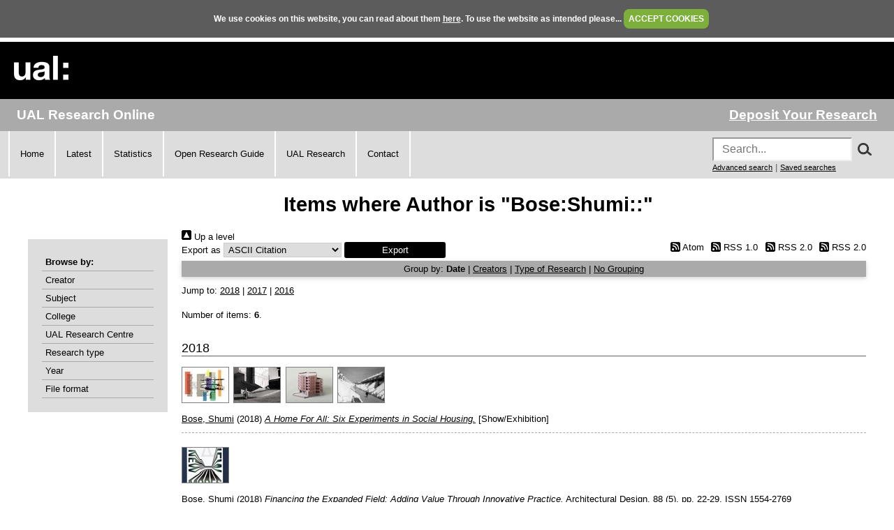

--- FILE ---
content_type: text/html; charset=utf-8
request_url: https://ualresearchonline.arts.ac.uk/view/creators/Bose=3AShumi=3A=3A.html
body_size: 21594
content:
<!DOCTYPE html>
<html xmlns="http://www.w3.org/1999/xhtml">
  <head>
    <title>Items where Author is "Bose:Shumi::" - UAL Research Online</title>
	
    <!--<script src="{$config{rel_path}}/javascript/auto.js" type="text/javascript">--><!-- nope --><!--</script>-->
    <!--<script src="{$config{rel_path}}/javascript/cookie.js" type="text/javascript">--><!-- nope --><!--</script>-->

<!--    <style type="text/css" media="screen">@import url(<epc:print expr="$config{rel_path}"/>/style/auto.css);</style>
    <style type="text/css" media="print">@import url(<epc:print expr="$config{rel_path}"/>/style/auto/print.css);</style>
  <style type="text/css" media="screen">@import url(<epc:print expr="$config{rel_path}"/>/style/auto/cookie.css);</style> -->

    <link rel="icon" href="/favicon.ico" type="image/x-icon" />
    <link rel="shortcut icon" href="/favicon.ico" type="image/x-icon" />
<!--    <link rel="Top" href="{$config{frontpage}}"/> -->
<!--    <link rel="Search" href="{$config{rel_cgipath}}/search"/> -->
<meta name="google-site-verification" content="37z8Iy6E0ce8YKD6MeSEVOfwVtHW6yF5SG9oJl5fnxg" />
<meta name="google-site-verification" content="o46yYFzO-RIOYDJ7nXTiTy69RHlzt5OWx0wXjpGRhQ8" />
<meta name="description" content="UAL Research Online is the online showcase of the research produced at University of the Arts London. We hold, manage, share and preserve the research material produced by the University's researchers, and ensure that it reaches the widest possible audience." />

    <link rel="Top" href="https://ualresearchonline.arts.ac.uk/" />
    <link href="https://ualresearchonline.arts.ac.uk/sword-app/servicedocument" rel="Sword" />
    <link href="https://ualresearchonline.arts.ac.uk/id/contents" rel="SwordDeposit" />
    <link type="text/html" href="https://ualresearchonline.arts.ac.uk/cgi/search" rel="Search" />
    <link title="UAL Research Online" type="application/opensearchdescription+xml" rel="Search" href="https://ualresearchonline.arts.ac.uk/cgi/opensearchdescription" />
    <script type="text/javascript">
// <![CDATA[
var eprints_http_root = "https://ualresearchonline.arts.ac.uk";
var eprints_http_cgiroot = "https://ualresearchonline.arts.ac.uk/cgi";
var eprints_oai_archive_id = "ualresearchonline.arts.ac.uk";
var eprints_logged_in = false;
var eprints_logged_in_userid = 0; 
var eprints_logged_in_username = ""; 
var eprints_logged_in_usertype = ""; 
var eprints_lang_id = "en";
// ]]></script>
    <style type="text/css">.ep_logged_in { display: none }</style>
    <link href="/style/auto-3.4.5.css?1768212020" rel="stylesheet" type="text/css" />
    <script type="text/javascript" src="/javascript/auto-3.4.5.js?1745404233">
//padder
</script>
    <!--[if lte IE 6]>
        <link rel="stylesheet" type="text/css" href="/style/ie6.css" />
   <![endif]-->
    <meta content="EPrints 3.4.5" name="Generator" />
    <meta http-equiv="Content-Type" content="text/html; charset=UTF-8" />
    <meta http-equiv="Content-Language" content="en" />
    
<script type="text/javascript">
  var bLoggedIn = false;
</script>
  </head>
  <body bgcolor="#ffffff" text="#000000" onload="JavaScript: checkCookie()">
	<script>var bLoggedIn = false;</script>
  <div id="cookiebox">
    <div id="cookieprompt">
    We use cookies on this website, you can read about them <a href="http://www.arts.ac.uk/privacy-and-cookies/">here</a>. To use the website as intended please... <a href="#" id="acbut" onclick="inter=setInterval('hideBox()',2);return false;">ACCEPT COOKIES</a>
    </div>
  </div>
  
    <div class="ep_noprint"><noscript><style type="text/css">@import url(/style/nojs.css);</style></noscript></div>
    
    <div class="ep_tm_header ep_noprint">
  <div class="ep_tm_logo">
	<a href="http://www.arts.ac.uk/"><img alt="University of the Arts London" src="/images/sitelogo.png" /></a>
  </div>

</div>
<div class="ep_topbar">
	<div class="ep_archive_name">
		UAL Research Online
	</div>
  	<div class="ep_login_links">
      <a href="/cgi/users/home">Deposit Your Research</a>
  </div>
</div>
<div class="ep_topnav">
	<div class="ep_topnavlinks">
		<ul>
			<li><a href="https://ualresearchonline.arts.ac.uk/">Home</a></li>
          	<li><a href="/cgi/latest_tool">Latest</a></li>
          	<li><a href="/cgi/stats/report">Statistics</a></li>
            <li><a href="https://arts.ac.libguides.com/scholcomm/welcome">Open Research Guide</a></li>
          	<li><a href="http://www.arts.ac.uk/research/current-research/" target="_blank">UAL Research</a></li>
          	<li><a href="/contact.html">Contact</a></li>
		</ul>
	</div>
	<div class="ep_topnavsearch">
		<div class="ep_tm_searchbar ep_noprint">
        	<form method="get" accept-charset="utf-8" action="/search.html" style="display:inline;" id="topsrch">
          		<input placeholder="Search..." class="ep_tm_searchbarbox" accept-charset="utf-8" size="20" type="text" name="q" />
				<div class="ep_srchbutton">
    				<img src="/images/search_mag.png" onclick="JavaScript: document.getElementById('topsrch').submit();" />
				</div>
          		<!--<input class="ep_tm_searchbarbutton" value="Search" type="submit" name="_action_search"/>-->
          		<input type="hidden" name="_order" value="bytitle" />
          		<input type="hidden" name="basic_srchtype" value="ALL" />
          		<input type="hidden" name="_satisfyall" value="ALL" />
        	</form>		
    		<br />
    		<a href="/cgi/search/advsearch" style="font-size: smaller">Advanced search</a> | <a href="/cgi/users/home?screen=User%3A%3ASavedSearches" style="font-size: smaller">Saved searches</a>
  		</div>
	</div>
</div>
<div class="ep_tm_main">
  

  <h1 class="ep_tm_pagetitle">Items where Author is "Bose:Shumi::"</h1>

  <div class="ep_tm_left_nav">
  	<div class="ep_browseby">
		<ul>
          	<li>Browse by:</li>
			<li><a href="/view/creators">Creator</a></li>	
          	<li><a href="/view/subjects">Subject</a></li>
          	<li><a href="/view/divisions">College</a></li>	
          	<li><a href="/view/divisions/ual=5Frc.html">UAL Research Centre</a></li>
          	<li><a href="/view/types">Research type</a></li>
          	<li><a href="/view/year">Year</a></li>
			<li><a href="/view/format">File format</a></li>
			
		</ul>
	</div>
  <!--a href="/cgi/users/home"><img src="/images/deposit.png" width="120" height="157" border="0" alt="Deposit your research" /></a-->
    
    
  <!--ul class="ep_tm_menu">
    <li><a href="/cgi/users/home"><span style="font-size:16px;font-weight:bold;">Login</span><br />(to deposit)</a></li>
	<li>&#160;</li>
    <li><a href="{$config{frontpage}}">Home</a></li>
	<li>&#160;</li>
    <li><a href="{$config{rel_path}}/information.html">About</a></li>
    <li>&#160;</li>
    <li><a href="mailto:ualresearchonline@arts.ac.uk"><div class="ep_tm_searchbarbutton" width="60">Email Research Online</div></a></li>
    <li>&#160;</li>
	<li><a href="http://www.arts.ac.uk/research/">UAL Research Management</a></li>
    <li>&#160;</li>
	<li><a href="http://arts.ac.libguides.com/scholcomm">Scholarly Communications</a></li>
  </ul-->

    <div class="ep_loginmenu">
      	
    </div>

  </div>
  <div class="ep_tm_content">

  <div class="no_link_decor"><a alt="[up]" href="./"><img alt="[up]" src="/style/images/multi_up.png"> Up a level</img></a></div><form method="get" action="/cgi/exportview" accept-charset="utf-8">
<div>
  <div class="ep_export_bar">
    <div><label for="export-format">Export as</label> <select id="export-format" name="format"><option value="Text">ASCII Citation</option><option value="BibTeX">BibTeX</option><option value="DC">Dublin Core</option><option value="XML">EP3 XML</option><option value="EndNote">EndNote</option><option value="HTML">HTML Citation</option><option value="JSON">JSON</option><option value="METS">METS</option><option value="CSV">Multiline CSV</option><option value="Ids">Object IDs</option><option value="ContextObject">OpenURL ContextObject</option><option value="RDFNT">RDF+N-Triples</option><option value="RDFN3">RDF+N3</option><option value="RDFXML">RDF+XML</option><option value="RefWorks">RefWorks</option><option value="Refer">Refer</option><option value="RIS">Reference Manager</option><option value="Montage">Thumbnail Montage</option></select><input name="_action_export_redir" value="Export" role="button" class="ep_form_action_button" type="submit" /><input id="view" type="hidden" name="view" value="creators" /><input id="values" type="hidden" value="Bose=3AShumi=3A=3A" name="values" /></div>
    <div> <span class="ep_search_feed"><a href="/cgi/exportview/creators/Bose=3AShumi=3A=3A/Atom/Bose=3AShumi=3A=3A.xml"><img src="/style/images/feed-icon-14x14.png" alt="[Atom feed]" border="0" /> Atom</a></span> <span class="ep_search_feed"><a href="/cgi/exportview/creators/Bose=3AShumi=3A=3A/RSS/Bose=3AShumi=3A=3A.rss"><img src="/style/images/feed-icon-14x14.png" alt="[RSS feed]" border="0" /> RSS 1.0</a></span> <span class="ep_search_feed"><a href="/cgi/exportview/creators/Bose=3AShumi=3A=3A/RSS2/Bose=3AShumi=3A=3A.xml"><img src="/style/images/feed-icon-14x14.png" alt="[RSS2 feed]" border="0" /> RSS 2.0</a></span> <span class="ep_search_feed"><a href="/cgi/exportview/creators/Bose=3AShumi=3A=3A/MediaRSS2/Bose=3AShumi=3A=3A.xml"><img src="/style/images/feed-icon-14x14.png" border="0" alt="[MediaRSS2 feed]" /> RSS 2.0</a></span></div>
  </div>
  <div>
    <span>
      
    </span>
  </div>
</div>

</form><div class="ep_view_page ep_view_page_view_creators"><div class="ep_view_group_by">Group by: <span class="ep_view_group_by_current">Date</span> | <a href="Bose=3AShumi=3A=3A.creators_name.html">Creators</a> | <a href="Bose=3AShumi=3A=3A.type.html">Type of Research</a> | <a href="Bose=3AShumi=3A=3A.default.html">No Grouping</a></div><div class="ep_view_jump ep_view_creators_date_jump"><div class="ep_view_jump_to">Jump to: <a href="#group_2018">2018</a> | <a href="#group_2017">2017</a> | <a href="#group_2016">2016</a></div></div><div class="ep_view_blurb">Number of items: <strong>6</strong>.</div><a name="group_2018"></a><h2>2018</h2><p>
   <p class="ep_view_page_entry">
          <div class="ep_search_fileinfo"><ul class="ep_fileinfo_list"><li><a href="https://ualresearchonline.arts.ac.uk/id/eprint/14143/"><img src="https://ualresearchonline.arts.ac.uk/14143/1.hassmallThumbnailVersion/AHomeForAll_KeyImage.JPG" alt="file" class="ep_doc_icon" border="0" title="A Home For All © RIBA Collections &amp; V&amp;A" /></a></li><li><a href="https://ualresearchonline.arts.ac.uk/id/eprint/14143/"><img src="https://ualresearchonline.arts.ac.uk/14143/2.hassmallThumbnailVersion/Keeling_House1_RIBA_Collections.jpg" border="0" title="Keeling House, Denys Lasdun © RIBA Collections" alt="file" class="ep_doc_icon" /></a></li><li><a href="https://ualresearchonline.arts.ac.uk/id/eprint/14143/"><img class="ep_doc_icon" alt="file" title="Lion Green Road, Mary Duggan Architects © RIBA Collections" border="0" src="https://ualresearchonline.arts.ac.uk/14143/3.hassmallThumbnailVersion/Mary_Duggan_Architects.jpg" /></a></li><li><a href="https://ualresearchonline.arts.ac.uk/id/eprint/14143/"><img border="0" title="Alexandra Road, Neave Brown © Martin Charles &amp; RIBA Collections" alt="file" class="ep_doc_icon" src="https://ualresearchonline.arts.ac.uk/14143/4.hassmallThumbnailVersion/Martin_CharlesRIBA_Collections.jpg" /></a></li></ul></div>
          <div class="ep_citation">
      


	<a href="https://ualresearchonline.arts.ac.uk/view/creators/Bose=3AShumi=3A=3A.html"><span class="person_name">Bose, Shumi</span></a>
  

(2018)

<a href="https://ualresearchonline.arts.ac.uk/id/eprint/14143/"><em>A Home For All: Six Experiments in Social Housing.</em></a>


    [Show/Exhibition]
  
<!-- UAL-65
<if test="is_set(subjects)">
	[<print expr="subjects"/>]
</if>-->


  



      
      
          </div>
   </p>
</p><p>
   <p class="ep_view_page_entry">
          <div class="ep_search_fileinfo"><ul class="ep_fileinfo_list"><li><a href="https://ualresearchonline.arts.ac.uk/id/eprint/14144/"><img class="ep_doc_icon" alt="file" title="New Modes – Redefining Practice, Architectural Design (AD) Vol.88, Issue 5, Guest edited by Chris Bryant, Caspar Rodgers &amp; Tristan Wigfall of alma-nac" border="0" src="https://ualresearchonline.arts.ac.uk/14144/1.hassmallThumbnailVersion/AD%2BNEW%2BMODES%2BCOVER_sm.jpg" /></a></li></ul></div>
          <div class="ep_citation">
      


	<a href="https://ualresearchonline.arts.ac.uk/view/creators/Bose=3AShumi=3A=3A.html"><span class="person_name">Bose, Shumi</span></a>
  

(2018)

<a href="https://ualresearchonline.arts.ac.uk/id/eprint/14144/"><em>Financing the Expanded Field: Adding Value Through Innovative Practice.</em></a>


    Architectural Design, 88 (5).
     pp. 22-29.
     ISSN 1554-2769
  
<!-- UAL-65
<if test="is_set(subjects)">
	[<print expr="subjects"/>]
</if>-->


  



      
      
          </div>
   </p>
</p><p>
   <p class="ep_view_page_entry">
          <div class="ep_search_fileinfo"><ul class="ep_fileinfo_list"><li><a href="https://ualresearchonline.arts.ac.uk/id/eprint/13234/"><img alt="file" class="ep_doc_icon" border="0" title="Architectural Agency in the Public Sector" src="https://ualresearchonline.arts.ac.uk/13234/2.hassmallThumbnailVersion/Dd0qXtLVMAEABBv.jpg" /></a></li><li><a href="https://ualresearchonline.arts.ac.uk/id/eprint/13234/"><img src="https://ualresearchonline.arts.ac.uk/13234/1.hassmallThumbnailVersion/Da62p6hW4AA2axC.jpg" title="Rethinking Public Value and Purpose in 21st Century Capitalism - Poster" border="0" class="ep_doc_icon" alt="file" /></a></li><li><a href="https://ualresearchonline.arts.ac.uk/id/eprint/13234/"><img src="https://ualresearchonline.arts.ac.uk/13234/3.hassmallThumbnailVersion/Dd0dxsAVMAEr5y0.jpg" border="0" title="Architectural Agency in the Public Sector" alt="file" class="ep_doc_icon" /></a></li><li><a href="https://ualresearchonline.arts.ac.uk/id/eprint/13234/"><img class="ep_doc_icon" alt="file" title="Architectural Agency in the Public Sector: Richard Rogers in conversation with Shumi Bose" border="0" src="https://ualresearchonline.arts.ac.uk/13234/4.hassmallThumbnailVersion/DcWwA8lXkAEGIpI.jpg" /></a></li><li><a href="https://ualresearchonline.arts.ac.uk/id/eprint/13234/"><img src="https://ualresearchonline.arts.ac.uk/style/images/fileicons/video.png" alt="file" class="ep_doc_icon" border="0" title="Architectural Agency in the Public Sector" /></a></li></ul></div>
          <div class="ep_citation">
      


	<a href="https://ualresearchonline.arts.ac.uk/view/creators/Bose=3AShumi=3A=3A.html"><span class="person_name">Bose, Shumi</span></a> and <a href="https://ualresearchonline.arts.ac.uk/view/creators/Rogers=3ARichard=3A=3A.html"><span class="person_name">Rogers, Richard</span></a>
  

(2018)

<a href="https://ualresearchonline.arts.ac.uk/id/eprint/13234/"><em>Architectural Agency in the Public Sector.</em></a>


    In: Architectural Agency in the Public Sector: Richard Rogers in conversation with Shumi Bose, Chair, British Library.
  
<!-- UAL-65
<if test="is_set(subjects)">
	[<print expr="subjects"/>]
</if>-->


  



      
      
          </div>
   </p>
</p><a name="group_2017"></a><h2>2017</h2><p>
   <p class="ep_view_page_entry">
          <div class="ep_search_fileinfo"><ul class="ep_fileinfo_list"><li><a href="https://ualresearchonline.arts.ac.uk/id/eprint/13233/"><img class="ep_doc_icon" alt="file" title="Installation view, Pablo Bronstein: Conservatism, or The Long Reign of Pseudo Georgian Architecture, 2017, The Architecture Gallery at RIBA, London Courtesy RIBA © Francis Ware" border="0" src="https://ualresearchonline.arts.ac.uk/13233/1.hassmallThumbnailVersion/5.jpg" /></a></li><li><a href="https://ualresearchonline.arts.ac.uk/id/eprint/13233/"><img alt="file" class="ep_doc_icon" border="0" title="Installation view, Pablo Bronstein: Conservatism, or The Long Reign of Pseudo Georgian Architecture, 2017, The Architecture Gallery at RIBA, London Courtesy RIBA © Francis Ware" src="https://ualresearchonline.arts.ac.uk/13233/2.hassmallThumbnailVersion/6.jpg" /></a></li><li><a href="https://ualresearchonline.arts.ac.uk/id/eprint/13233/"><img border="0" title="Installation view, Pablo Bronstein: Conservatism, or The Long Reign of Pseudo Georgian Architecture, 2017, The Architecture Gallery at RIBA, London Courtesy RIBA © Francis Ware" alt="file" class="ep_doc_icon" src="https://ualresearchonline.arts.ac.uk/13233/5.hassmallThumbnailVersion/RIBA_PabloBronsteinExhib_361.jpg" /></a></li><li><a href="https://ualresearchonline.arts.ac.uk/id/eprint/13233/"><img class="ep_doc_icon" alt="file" title="Installation view, Pablo Bronstein: Conservatism, or The Long Reign of Pseudo Georgian Architecture, 2017, The Architecture Gallery at RIBA, London Courtesy RIBA © Francis Ware" border="0" src="https://ualresearchonline.arts.ac.uk/13233/26.hassmallThumbnailVersion/RIBA_PabloBronsteinExhib_283.jpg" /></a></li><li><a href="https://ualresearchonline.arts.ac.uk/id/eprint/13233/"><img src="https://ualresearchonline.arts.ac.uk/13233/27.hassmallThumbnailVersion/RIBA_PabloBronsteinExhib_353.jpg" alt="file" class="ep_doc_icon" border="0" title="Installation view, Pablo Bronstein: Conservatism, or The Long Reign of Pseudo Georgian Architecture, 2017, The Architecture Gallery at RIBA, London Courtesy RIBA © Francis Ware" /></a></li></ul></div>
          <div class="ep_citation">
      


	<a href="https://ualresearchonline.arts.ac.uk/view/creators/Bronstein=3APablo=3A=3A.html"><span class="person_name">Bronstein, Pablo</span></a> and <a href="https://ualresearchonline.arts.ac.uk/view/creators/Bose=3AShumi=3A=3A.html"><span class="person_name">Bose, Shumi</span></a>
  

(2017)

<a href="https://ualresearchonline.arts.ac.uk/id/eprint/13233/"><em>Pablo Bronstein: Conservatism, or The Long Reign of Pseudo-Georgian Architecture.</em></a>


    [Show/Exhibition]
  
<!-- UAL-65
<if test="is_set(subjects)">
	[<print expr="subjects"/>]
</if>-->


  



      
      
          </div>
   </p>
</p><a name="group_2016"></a><h2>2016</h2><p>
   <p class="ep_view_page_entry">
          <div class="ep_search_fileinfo"><ul class="ep_fileinfo_list"><li><a href="https://ualresearchonline.arts.ac.uk/id/eprint/10278/"><img src="https://ualresearchonline.arts.ac.uk/10278/1.hassmallThumbnailVersion/DSC_0210_cover-1050x663.jpg" alt="file" class="ep_doc_icon" border="0" title="Home Economics (2016), published to accompany the exhibition Home Economics at the British Pavilion for the 15th Exhibition of Architecture at the 2016 Venice Biennale" /></a></li></ul></div>
          <div class="ep_citation">
      


    <a href="https://ualresearchonline.arts.ac.uk/view/creators/Bose=3AShumi=3A=3A.html"><span class="person_name">Bose, Shumi</span></a> and <a href="https://ualresearchonline.arts.ac.uk/view/creators/Self=3AJack=3A=3A.html"><span class="person_name">Self, Jack</span></a> and <a href="https://ualresearchonline.arts.ac.uk/view/creators/Williams=3AFinn=3A=3A.html"><span class="person_name">Williams, Finn</span></a>
  

(2016)

<a href="https://ualresearchonline.arts.ac.uk/id/eprint/10278/"><em>Home Economics.</em></a>


    
    
    The Spaces, London.
     ISBN 9780957391482
  
<!-- UAL-65
<if test="is_set(subjects)">
	[<print expr="subjects"/>]
</if>-->


  



      
      
          </div>
   </p>
</p><p>
   <p class="ep_view_page_entry">
          <div class="ep_search_fileinfo"><ul class="ep_fileinfo_list"><li><a href="https://ualresearchonline.arts.ac.uk/id/eprint/10279/"><img alt="file" class="ep_doc_icon" border="0" title="Hours Room, HOME ECONOMICS at the British Pavilion, Venice Architecture Biennale" src="https://ualresearchonline.arts.ac.uk/10279/1.hassmallThumbnailVersion/HOURS%20room%2C%20Home%20Economics%20at%20the%20British%20Pavilion%2C%20Venice%20Architecture%20Biennale%202016%20%C2%A9%20British%20Council_Cristiano%20Corte%20%282%29.jpg" /></a></li></ul></div>
          <div class="ep_citation">
      


	<a href="https://ualresearchonline.arts.ac.uk/view/creators/Bose=3AShumi=3A=3A.html"><span class="person_name">Bose, Shumi</span></a> and <a href="https://ualresearchonline.arts.ac.uk/view/creators/Self=3AJack=3A=3A.html"><span class="person_name">Self, Jack</span></a> and <a href="https://ualresearchonline.arts.ac.uk/view/creators/Williams=3AFinn=3A=3A.html"><span class="person_name">Williams, Finn</span></a>
  

(2016)

<a href="https://ualresearchonline.arts.ac.uk/id/eprint/10279/"><em>Home Economics.</em></a>


    [Show/Exhibition]
  
<!-- UAL-65
<if test="is_set(subjects)">
	[<print expr="subjects"/>]
</if>-->


  



      
      
          </div>
   </p>
</p><div class="ep_view_timestamp">This list was generated on <strong>Thu Jan 29 09:54:12 2026 GMT</strong>.</div></div>

  </div>
</div>
<div><br /></div>
    <div class="ep_footer">
    	<div class="ep_footerleft">
      		<a href="/information.html">About</a>   
          	<a href="/accessibility.html">Accessibility</a>
   		</div>
    	<div class="ep_footerright">
      		<a href="http://www.arts.ac.uk/privacy-and-cookies/">Privacy &amp; Cookies</a>   
      		<a href="http://www.arts.ac.uk/disclaimer/">Disclaimer</a>
   		</div>
    </div>
<!-- Global site tag (gtag.js) - Google Analytics -->
<script async="true" src="https://www.googletagmanager.com/gtag/js?id=UA-12693077-1">// <!-- No script --></script>
<script>
  window.dataLayer = window.dataLayer || [];
  function gtag(){dataLayer.push(arguments);}
  gtag('js', new Date());

  gtag('config', 'UA-12693077-1');
</script>
  </body>
</html>